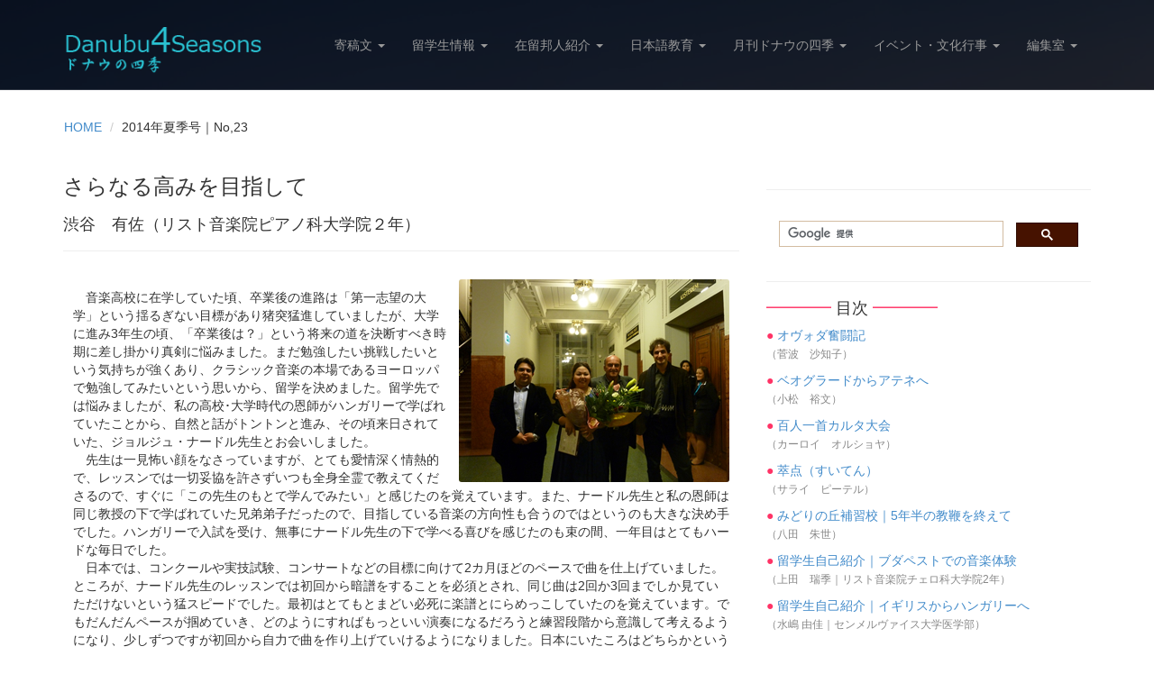

--- FILE ---
content_type: text/html
request_url: https://www.danube4seasons.com/search/023/08.html
body_size: 16736
content:
<!DOCTYPE html>
<html lang="ja"><!-- InstanceBegin template="/Templates/right.dwt" codeOutsideHTMLIsLocked="false" -->
<head>
	<meta charset="utf-8">
	<meta name="viewport"    content="width=device-width, initial-scale=1.0">
	<!-- InstanceBeginEditable name="doctitle" -->
	<title>ドナウの四季｜ハンガリー在留邦人季刊誌</title>
	<!-- InstanceEndEditable -->
	<link rel="shortcut icon" href="../../assets/images/gt_favicon.png">
	
	<link rel="stylesheet" media="screen" href="http://fonts.googleapis.com/css?family=Open+Sans:300,400,700">
	<link rel="stylesheet" href="../../assets/css/bootstrap.min.css">
	<link rel="stylesheet" href="../../assets/css/font-awesome.min.css">

	<!-- Custom styles for our template -->
	<link rel="stylesheet" href="../../assets/css/bootstrap-theme.css" media="screen" >
	<link rel="stylesheet" href="../../assets/css/main.css">

	<!-- HTML5 shim and Respond.js IE8 support of HTML5 elements and media queries -->
	<!--[if lt IE 9]>
	<script src="assets/js/html5shiv.js"></script>
	<script src="assets/js/respond.min.js"></script>
	<![endif]-->
<!-- InstanceBeginEditable name="head" -->
<!-- InstanceEndEditable -->
</head>

<body class="home">
	<!-- Fixed navbar -->
	<div class="navbar navbar-inverse navbar-fixed-top headroom" >
		<div class="container">
			<div class="navbar-header">
				<!-- Button for smallest screens -->
				<button type="button" class="navbar-toggle" data-toggle="collapse" data-target=".navbar-collapse"><span class="icon-bar"></span> <span class="icon-bar"></span> <span class="icon-bar"></span> </button>
				<a class="navbar-brand" href="../../index.html"><img src="../../assets/images/logo.png" width="90%" alt="Progressus HTML5 template"></a>
			</div>
			<div class="navbar-collapse collapse">
				<ul class="nav navbar-nav pull-right">
					<li class="dropdown">
						<a href="#" class="dropdown-toggle" data-toggle="dropdown">寄稿文 <b class="caret"></b></a>
						<ul class="dropdown-menu">
							<li><a href="../../20-index.html">巻頭言</a></li>
							<li><a href="../../01-index.html">特別寄稿</a></li>
							<li><a href="../../02-index.html">エッセイ</a></li>
							<li><a href="../../23-index.html">スポーツ・エッセイ</a></li>
							<li><a href="../../03-index.html">時事問題</a></li>
							<li><a href="../../04-index.html">インタビュー</a></li>
							<li><a href="../../05-index.html">ハンガリー履歴書</a></li>
							<li><a href="../../06-index.html">追悼文</a></li>
							<li><a href="../../07-index.html">プタペストからのお別れ</a></li>
							<li><a href="../../16-index.html">書籍紹介</a></li>
						</ul>
				  </li>
					<li class="dropdown">
						<a href="#" class="dropdown-toggle" data-toggle="dropdown">留学生情報 <b class="caret"></b></a>
						<ul class="dropdown-menu">
							<li><a href="../../08-index.html">ニュース</a></li>
							<li><a href="../../10-index.html">留学生自己紹介</a></li>
						</ul>
				  </li>
					<li class="dropdown">
						<a href="#" class="dropdown-toggle" data-toggle="dropdown">在留邦人紹介 <b class="caret"></b></a>
						<ul class="dropdown-menu">
							<li><a href="../../11-index.html">チョメルからの便り</a></li>
							<li><a href="../../22-index.html">ウィーン便り</a></li>
							<li><a href="../../24-index.html">妃の街ヴェスプレーム便り</a></li>
							<li><a href="../../12-index.html">活躍する日本人</a></li>
						</ul>
					</li>
					<li class="dropdown">
						<a href="#" class="dropdown-toggle" data-toggle="dropdown">日本語教育 <b class="caret"></b></a>
						<ul class="dropdown-menu">
							<li><a href="../../13-index.html">みどりの丘日本語補習校</a></li>
							<li><a href="../../14-index.html">ブタペスト日本人学校</a></li>
							<li><a href="../../15-index.html">サークル・ボランティア</a></li>
						</ul>
				  </li>
					<li class="dropdown">
						<a href="#" class="dropdown-toggle" data-toggle="dropdown">月刊ドナウの四季 <b class="caret"></b></a>
						<ul class="dropdown-menu">
							<li><a href="../../17-index.html">月刊ドナウの四季</a></li>
						</ul>
				  </li>
					<li class="dropdown">
						<a href="#" class="dropdown-toggle" data-toggle="dropdown">イベント・文化行事 <b class="caret"></b></a>
						<ul class="dropdown-menu">
							<li><a href="../../18-index.html">イベント</a></li>
							<li><a href="../../19-index.html">文化行事</a></li>
						</ul>
					</li>
					<li class="dropdown">
						<a href="#" class="dropdown-toggle" data-toggle="dropdown">編集室 <b class="caret"></b></a>
						<ul class="dropdown-menu">
							<li><a href="../../21-index.html">編集室からのお知らせ</a></li>
							<li><a href="../../index.php">お問い合わせ</a></li>
						</ul>
					</li>
			  </ul>
			</div><!--/.nav-collapse -->
		</div>
	</div> 
	<!-- /.navbar -->

	<header id="head" class="secondary"></header>

	<!-- container -->
	<div class="container">
	  <table width="100%">
  <tbody>
    <!-- InstanceBeginEditable name="EditRegion1" -->
    <tr>
      <td colspan="2"><ol class="breadcrumb">
        <li><a href="../../index.html">HOME</a></li>
        <li>2014年夏季号｜No,23</li>
      </ol></td>
    </tr>
    <!-- InstanceEndEditable -->
  <td width="22%"></tbody>
</table>
	  
<div class="row">
			
		<!-- Article main content --><!-- InstanceBeginEditable name="EditRegion2" -->
		<article class="col-sm-8 maincontent">
		  <header class="page-header">
		    <h3 class="page-title">さらなる高みを目指して</h3>
			<h4 class="page-title">渋谷　有佐（リスト音楽院ピアノ科大学院２年）</h4>
	      </header>
		  <p></p>
		  <table width="100%" cellpadding="10" cellspacing="10">
		    <tbody>
		      <tr>
		        <td width="100%"><table width="100%">
		          <tbody>
		            <tr>
						<td><p><img src="../023/img-pdf/09-2.jpg" alt="" class="img-rounded pull-right" width=""/></p>
						<p>　音楽高校に在学していた頃、卒業後の進路は「第一志望の大学」という揺るぎない目標があり猪突猛進していましたが、大学に進み3年生の頃、「卒業後は？」という将来の道を決断すべき時期に差し掛かり真剣に悩みました。まだ勉強したい挑戦したいという気持ちが強くあり、クラシック音楽の本場であるヨーロッパで勉強してみたいという思いから、留学を決めました。留学先では悩みましたが、私の高校･大学時代の恩師がハンガリーで学ばれていたことから、自然と話がトントンと進み、その頃来日されていた、ジョルジュ・ナードル先生とお会いしました。<br>　先生は一見怖い顔をなさっていますが、とても愛情深く情熱的で、レッスンでは一切妥協を許さずいつも全身全霊で教えてくださるので、すぐに「この先生のもとで学んでみたい」と感じたのを覚えています。また、ナードル先生と私の恩師は同じ教授の下で学ばれていた兄弟弟子だったので、目指している音楽の方向性も合うのではというのも大きな決め手でした。ハンガリーで入試を受け、無事にナードル先生の下で学べる喜びを感じたのも束の間、一年目はとてもハードな毎日でした。<br>　日本では、コンクールや実技試験、コンサートなどの目標に向けて2カ月ほどのペースで曲を仕上げていました。ところが、ナードル先生のレッスンでは初回から暗譜をすることを必須とされ、同じ曲は2回か3回までしか見ていただけないという猛スピードでした。最初はとてもとまどい必死に楽譜とにらめっこしていたのを覚えています。でもだんだんペースが掴めていき、どのようにすればもっといい演奏になるだろうと練習段階から意識して考えるようになり、少しずつですが初回から自力で曲を作り上げていけるようになりました。日本にいたころはどちらかというとレッスンや練習でも受け身だった私にとって、この変化はとても嬉しいものでした。留学して最初の1年でかなりの曲を勉強でき、たくさんの音楽に触れることができ、とても充実していました。そして、ハンガリーではコンサートやオペラ、バレエも驚くほどの低料金で観ることができます。毎日のようにでかけては、感動で胸をいっぱいにして帰っていました。<br>　知り合いが全然いなく心細い気持ちで飛び込んだハンガリーでしたが、交友関係もだんだん広がっていきました。ブダペストにいる日本人は音楽学生以外にも獣医学生や医学生、プロのバレエダンサー、お仕事でこちらに住まわれている方など様々な方がおられます。いろいろな方とお話をすることで、今まで知らなかったたくさんの世界を知ることができたり、周りの方から刺激を受け私もがんばらなきゃと元気ややる気をもらったり、ホームシックになったときにはそばにいて支えてもらったり。ここハンガリーでの出会いは私にとって本当にかけがえのない大切なものになりました。<br>　驚いたのが、ハンガリーには日本語を勉強している学生さんがたくさんいることです。日本人よりも綺麗な日本語を話したり難しい文章を書けたりするので、本当にびっくりしました。私はハンガリーでは英語を話していますが、お買い物の時や、先生との簡単なコミュニケーションはハンガリー語で話しています。まだまだ単語や文法など分からないことはたくさんありますが、週に2回あるハンガリー語の授業や、ハンガリー人のお友達に教えてもらいながら、少しずつでも話せる言葉が増えるよう頑張っていました。留学当初はちんぷんかんぷんだったハンガリー語も、今では聞き取れるようになってきたりし、愛着が増しました。一時帰国やコンクールなどで他国に行き、ハンガリーに戻ってきてハンガリー語を耳にした際、ほっと安心し懐かしく思ったことを覚えています。<br>　1年間のパートタイムコースを経て次の年に大学院に入学してからは、座学の授業やピアノや室内楽のレッスンなどで毎日が忙しく、この年はいろいろな角度から音楽やハンガリーの文化を学べました。授業は楽曲分析や音楽史、イタリア人の先生による音楽用語の解説、ピアノの曲などをオーケストラや弦楽四重奏用に編曲する授業などがありました。ハンガリー・カルチャーという授業では校外学習として博物館を見学しに行ったり、ハンガリーの歴史について多くのことを学びました。<br>　今は大学院2年目で6月に卒業します。5月にセルビアで行われた国際コンクールでは第3位を頂け、その翌週に行った卒業試験を兼ねたディプロマコンサートでは最高評価の5にプラスがつくという私にとって最高の評価を頂くことができました。留学当初、右も左もわからなかったハンガリーで3年、私なりに一生懸命歩んでき、少しでも成長できたかなと今思い出にふけっています。いろいろうまくいかないことやとまどったこと、文化の違いなどで思い通りにいかなくて悔しい思いをしたこともたくさんありました。でもハンガリーで出会ったたくさんの方々や素晴らしい先生方に心身共に支えられ、遠い日本から見守ってくれている家族や友人、大切な方々に応援していただきながらこの地で勉強できたこと、とても幸せに思っています。卒業後は帰国予定でしたが、幸運なことにハンガリー政府の奨学金をいただけることになり、あと1年ここで勉強を続けます。感謝の気持ちを忘れず、さらなる高みを目指して、大好きな音楽と向き合っていきたいと思います。</p>
						</td>
	                </tr>
		            <tr>
		              <td align="right">（しぶや・ありさ）</td>
	                </tr>
	              </tbody>
	            </table></td>
	          </tr>
	        </tbody>
	      </table>
		  <p></p>
	    </article>
		<!-- InstanceEndEditable --><!-- /Article -->
			
			<!-- Sidebar -->
	<!-- InstanceBeginEditable name="EditRegion3" -->			<aside class="col-sm-4 sidebar sidebar-right">
			  <div class="widget">
				  <hr>
<script>
  (function() {
    var cx = '010687668858386390705:rea2uygq_og';
    var gcse = document.createElement('script');
    gcse.type = 'text/javascript';
    gcse.async = true;
    gcse.src = 'https://cse.google.com/cse.js?cx=' + cx;
    var s = document.getElementsByTagName('script')[0];
    s.parentNode.insertBefore(gcse, s);
  })();
</script>
<gcse:search></gcse:search>
			        </div>
			      </form>	<hr>
			    <h4><font color="FF3366">━━━━</font> 目次 <font color="FF3366">━━━━</font></h4>
			    <ul class="list-unstyled list-spaces">
			      <li><font color="FF3366">●</font> <a href="../023/01.html">オヴォダ奮闘記</a><br>
			        <span class="small text-muted">（菅波　沙知子）</span></li>
			      <li><font color="FF3366">●</font> <a href="../023/02.html">ベオグラードからアテネへ</a><br>
			        <span class="small text-muted">（小松　裕文）</span></li>
			      <li><font color="FF3366">●</font> <a href="../023/03.html">百人一首カルタ大会</a><br>
			        <span class="small text-muted">（カーロイ　オルショヤ）</span></li>
			      <li><font color="FF3366">●</font> <a href="../023/04.html">萃点（すいてん）</a><br>
			        <span class="small text-muted">（サライ　ピーテル）</span></li>
			      <li><font color="FF3366">●</font> <a href="../023/05.html">みどりの丘補習校｜5年半の教鞭を終えて</a><br>
			        <span class="small text-muted">（八田　朱世）</span></li>
				  <li><font color="FF3366">●</font> <a href="../023/06.html">留学生自己紹介｜ブダペストでの音楽体験</a><br>
			        <span class="small text-muted">（上田　瑞季｜リスト音楽院チェロ科大学院2年）</span></li>
				  <li><font color="FF3366">●</font> <a href="../023/07.html">留学生自己紹介｜イギリスからハンガリーへ</a><br>
			        <span class="small text-muted">（水嶋 由佳｜センメルヴァイス大学医学部）</span></li>
					<hr>
			      <li><a href="../023/img-pdf/023.pdf" target="_blank"><img src="../../assets/images/pdf.png" alt="" width="30"/> ドナウの四季（2014年夏季号｜No,23）</a><br>
			        <span class="small text-muted">（pdfファイルをダウンロード）</span></li></ul></aside>
			<!-- InstanceEndEditable -->
			<!-- /Sidebar -->

	  </div>
</div>	<!-- /container -->
	

	<footer id="footer" class="top-space">

		<div class="footer1">
			<div class="container">
				<div class="row"></div> <!-- /row of widgets -->
			</div>
	  </div>

		<div class="footer2">
			<div class="container">
				<div class="row">
					
					<div class="col-md-6 widget">
						<div class="widget-body">
							<p class="simplenav"> 
						  ｜<a href="../../bn-danubu-4.html">ドナウの四季バックナンバー </a>｜<a href="../../bn-danubu-com.html">ドナウ通信バックナンバー</a>｜</p>
						</div>
					</div>

					<div class="col-md-6 widget">
						<div class="widget-body">
							<p class="text-right">
						  Copyright &copy; Danubu4Seasons edit-room.</p>
						</div>
					</div>

				</div> <!-- /row of widgets -->
			</div>
		</div>

</footer>	
		




	<!-- JavaScript libs are placed at the end of the document so the pages load faster -->
<script src="http://ajax.googleapis.com/ajax/libs/jquery/1.10.2/jquery.min.js"></script>
<script src="http://netdna.bootstrapcdn.com/bootstrap/3.0.0/js/bootstrap.min.js"></script>
<script src="../../assets/js/headroom.min.js"></script>
<script src="../../assets/js/jQuery.headroom.min.js"></script>
<script src="../../assets/js/template.js"></script>
</body>
<!-- InstanceEnd --></html>